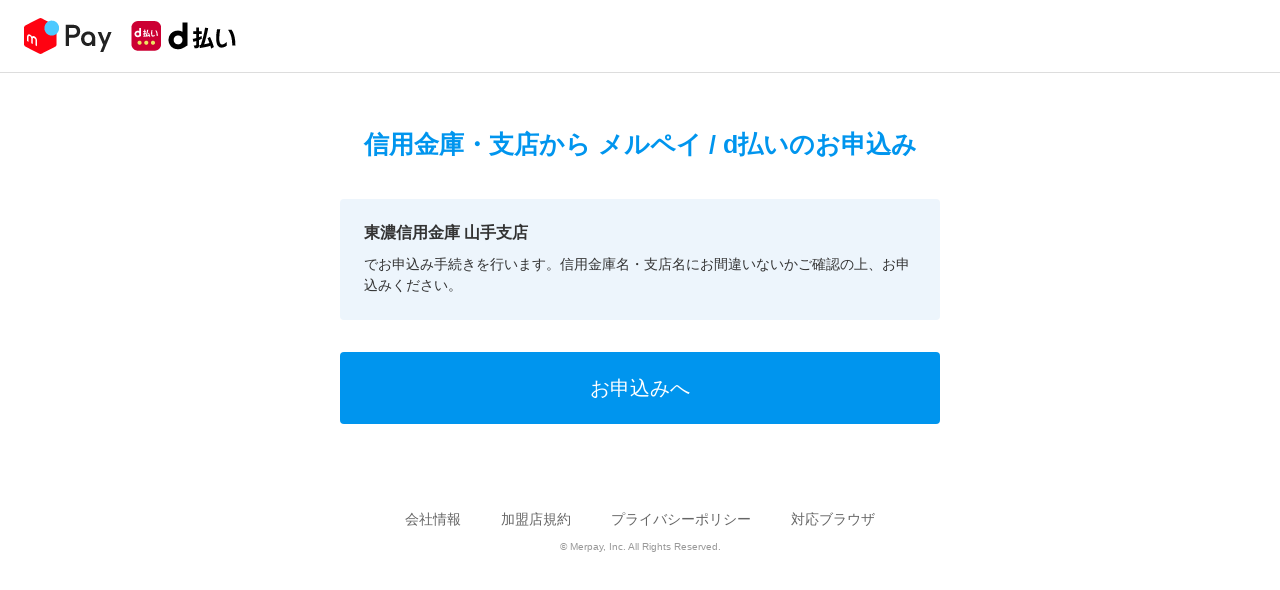

--- FILE ---
content_type: text/html
request_url: https://shinkin.merpay.com/shop/2692/
body_size: 1174
content:
<!doctype html>
<html lang="ja">
<head>
<meta charset="utf-8">
<meta http-equiv="X-UA-Compatible" content="IE=edge,chrome=1">
<meta name="viewport" content="width=device-width, initial-scale=1, shrink-to-fit=no">
<title>山手支店 | 信用金庫・支店からメルペイ / d払い のお申込み</title>
<meta name="keywords" content="メルペイ,メルカリ,スマホ決済,QRコード決済">
<meta name="description" content="「メルペイ」は、フリマアプリ「メルカリ」を通して、全国のお店で利用できるスマホ決済サービスです。「メルカリ」アプリをご利用のお客さまは、「メルカリ」上での取引を通じて保有している売上金を、全国の加盟店で利用することができます。">
<link rel="canonical" href="https://shinkin.merpay.com/shop/2692/">
<meta property="og:locale" content="ja_JP">
<meta property="og:title" content="山手支店">
<meta property="og:description" content="「メルペイ」は、フリマアプリ「メルカリ」を通して、全国のお店で利用できるスマホ決済サービスです。「メルカリ」アプリをご利用のお客さまは、「メルカリ」上での取引を通じて保有している売上金を、全国の加盟店で利用することができます。">
<meta name="keywords" content="メルペイ,メルカリ,スマホ決済,QRコード決済">
<meta property="og:site_name" content="メルペイ">
<meta property="og:url" content="https://shinkin.merpay.com/">
<meta property="og:type" content="website">
<meta property="og:image" content="https://shinkin.merpay.com/assets/images/ogp.jpg">
<meta name="twitter:card" content="summary_large_image">
<link rel="icon" href="https://static.merpay.com/assets/images/common/merpay_favicon.ico">
<link rel="stylesheet" href="/assets/css/style.css">

</head>
<body>
<header class="Header" data-v-4db6c406="" data-v-c1d0508a="">
<img class="Header__LogoImage" alt="メルペイ d払い" src="/assets/images/logo-merpay.svg">
</header>
<div class="DefaultLayout__Main" role="main">
<div class="Page Staff">
<h1 class="PageTitle">信用金庫・支店から<br class="AdjustBr"> メルペイ / d払いのお申込み</h1>

<div id="shop-detail">
<h2>東濃信用金庫 山手支店</h2>
<p>でお申込み手続きを行います。信用金庫名・支店名にお間違いないかご確認の上、お申込みください。</p>
</div>
<div id="submit-link"><a href="https://apply.merpay.com/?utm_medium=SKN&utm_source=TON1533&referral_id=051&sales_display=true" target="_blank">お申込みへ</a></div>

</div>
</div>
<footer class="Footer">
<nav class="Footer__Nav">
<span class="Anchor Footer__Link"><a class="Anchor__Link -secondary" href="https://jp.merpay.com/" rel="" target="_blank">会社情報</a></span>
<span class="Anchor Footer__Link"><a class="Anchor__Link -secondary" href="https://www.merpay.com/merchant/terms/" rel="" target="_blank">加盟店規約</a></span>
<span class="Anchor Footer__Link"><a class="Anchor__Link -secondary" href="https://www.mercari.com/jp/privacy/" rel="" target="_blank">プライバシーポリシー</a></span>
<span class="Anchor Footer__Link"><a class="Anchor__Link -secondary" href="https://partner-support.merpay.com/hc/ja/articles/360021370932" rel="" target="_blank">対応ブラウザ</a></span>
</nav>
<p class="Footer__Copyright">© Merpay, Inc. All Rights Reserved.</p>
</footer>
<script src="https://ajax.googleapis.com/ajax/libs/jquery/3.4.1/jquery.min.js"></script>

</body>
</html>

--- FILE ---
content_type: text/css
request_url: https://shinkin.merpay.com/assets/css/style.css
body_size: 1813
content:
@charset "UTF-8";
/* http://meyerweb.com/eric/tools/css/reset/ 
   v2.0 | 20110126
   License: none (public domain)
*/
html, body, div, span, applet, object, iframe,
h1, h2, h3, h4, h5, h6, p, blockquote, pre,
a, abbr, acronym, address, big, cite, code,
del, dfn, em, img, ins, kbd, q, s, samp,
small, strike, strong, sub, sup, tt, var,
b, u, i, center,
dl, dt, dd, ol, ul, li,
fieldset, form, label, legend,
table, caption, tbody, tfoot, thead, tr, th, td,
article, aside, canvas, details, embed,
figure, figcaption, footer, header, hgroup,
menu, nav, output, ruby, section, summary,
time, mark, audio, video {
  margin: 0;
  padding: 0;
  border: 0;
  font: inherit;
  font-size: 100%;
  vertical-align: baseline;
}

/* HTML5 display-role reset for older browsers */
article, aside, details, figcaption, figure,
footer, header, hgroup, menu, nav, section {
  display: block;
}

body {
  line-height: 1;
}

ol, ul {
  list-style: none;
}

blockquote, q {
  quotes: none;
}

blockquote:before, blockquote:after,
q:before, q:after {
  content: '';
  content: none;
}

table {
  border-collapse: collapse;
  border-spacing: 0;
}

body {
  color: #333;
  font-family: azo-sans-web, "Hiragino Sans", "ヒラギノ角ゴ ProN W3", "Hiragino Kaku Gothic ProN", Meryo, メイリオ, Osaka, "ＭＳ Ｐゴシック", "MS P Gothic", sans-serif;
}

strong {
  font-weight: bold;
}

.Page {
  -webkit-box-flex: 1;
      -ms-flex: auto;
  -webkit-box-align: stretch;
      -ms-flex-align: stretch;
          flex: auto;
          align-items: stretch;
  width: 100%;
  max-width: 600px;
  margin: auto;
  padding: 56px 0 48px;
}

.AdjustBr {
  display: none;
}

.DefaultLayout {
  -webkit-box-orient: vertical;
  -webkit-box-direction: normal;
      -ms-flex-direction: column;
  -webkit-box-align: stretch;
      -ms-flex-align: stretch;
  display: -webkit-box;
  display: -ms-flexbox;
  display: flex;
          flex-direction: column;
          align-items: stretch;
}

.DefaultLayout__Main {
  -webkit-box-flex: 1;
      -ms-flex: auto;
          flex: auto;
  padding: 0;
}

a {
  text-decoration: none;
}

.Anchor__Link.-secondary {
  color: #666;
}

.Anchor__Link.-secondary:visited {
  color: #515151;
}

.Anchor__Link.-secondary:hover {
  color: #8a8a8a;
}

.Anchor__Link.-secondary:active {
  color: #515151;
}

.PageTitle {
  margin: 0 0 40px;
  color: #0095ee;
  font-size: 25px;
  font-weight: bold;
  line-height: 120%;
  text-align: center;
}

.SecandaryTitle {
  margin-bottom: 24px;
  padding-bottom: 16px;
  border-bottom: 1px solid rgba(51, 51, 51, 0.3);
  font-size: 22px;
  font-weight: bold;
  line-height: 120%;
}

.SecondaryDescription {
  margin-bottom: 24px;
  font-size: 16px;
  line-height: 24px;
}

.explation ul {
  margin-left: 20px;
}

.explation li {
  paragraph-height: 9px;
  margin-bottom: 9px;
  font-size: 16px;
  line-height: 24px;
  list-style: disc outside;
}

.explation li:last-child {
  margin-bottom: 0;
}

.form {
  padding-top: 64px;
}

#list-50 {
  -webkit-box-align: start;
      -ms-flex-align: start;
  -webkit-box-pack: center;
      -ms-flex-pack: center;
  -webkit-box-sizing: border-box;
          box-sizing: border-box;
  display: -webkit-box;
  display: -ms-flexbox;
  display: flex;
          align-items: flex-start;
          justify-content: center;
  margin-right: -12px;
  margin-left: -12px;
}

#list-50 ul {
  margin-right: 12px;
  margin-left: 12px;
}

#list-50 ul li {
  margin-bottom: 24px;
}

#list-50 ul li.ya, #list-50 ul li.yu, #list-50 ul li.wa, #list-50 ul li.wo {
  margin-bottom: 80px;
}

#list-50 ul li:last-of-type {
  margin-bottom: 0;
}

#list-50 a,
#list-50 span {
  -webkit-box-sizing: border-box;
          box-sizing: border-box;
  display: block;
  width: 32px;
  height: 32px;
  border: 1px solid #d6d6d6;
  border-radius: 4px;
  font-size: 14px;
  font-weight: bold;
  line-height: 32px;
  text-align: center;
}

#list-50 a {
  color: #333;
}

#list-50 a.disabled {
  color: #d6d6d6;
}

#list-50 a:visited {
  color: #333;
}

#list-50 span {
  color: #d6d6d6;
}

#shop-50 li {
  margin-bottom: 8px;
}

#shop-50 li.disabled {
  display: none;
}

#shop-50 li:last-child {
  margin-bottom: 0;
}

#shop-50 li a {
  display: block;
  padding: 16px;
  border: 1px solid #d6d6d6;
  border-radius: 4px;
  color: #333;
  font-size: 14px;
  font-weight: bold;
  line-height: 120%;
}

#shop-detail {
  padding: 24px;
  border-radius: 4px;
  background-color: #edf5fc;
  color: #333;
}

#shop-detail h2 {
  margin-bottom: 12px;
  font-size: 16px;
  font-weight: bold;
  line-height: 120%;
}

#shop-detail p {
  font-size: 14px;
  line-height: 21px;
}

#submit-link {
  margin-top: 32px;
}

#submit-link a {
  paragraph-height: 0;
  display: block;
  padding: 24px 0;
  border-radius: 4px;
  background-color: #0095ee;
  color: #FFF;
  font-size: 20px;
  line-height: 120%;
  text-align: center;
}

.Header {
  -webkit-box-align: center;
      -ms-flex-align: center;
  display: -webkit-box;
  display: -ms-flexbox;
  display: flex;
          align-items: center;
  height: 72px;
  padding: 0 0 0 24px;
  border-bottom: 1px solid #ddd;
  background-color: #fff;
}

.Header__LogoImage {
  width: 212px;
  height: 38px;
}

.Footer {
  -webkit-box-pack: center;
      -ms-flex-pack: center;
  -webkit-box-orient: vertical;
  -webkit-box-direction: normal;
      -ms-flex-direction: column;
  -webkit-box-align: center;
      -ms-flex-align: center;
  display: -webkit-box;
  display: -ms-flexbox;
  display: flex;
          flex-direction: column;
          align-items: center;
          justify-content: center;
  height: 120px;
  padding: 0 48px;
  color: #333;
}

.Footer__Nav {
  -webkit-box-pack: center;
      -ms-flex-pack: center;
  -ms-flex-wrap: wrap;
  display: -webkit-box;
  display: -ms-flexbox;
  display: flex;
      flex-wrap: wrap;
          justify-content: center;
  margin-bottom: 16px;
}

.Footer__Link {
  margin-right: 40px;
  font-size: 14px;
}

.Footer__Link:last-child {
  margin-right: 0;
}

.Footer__Copyright {
  margin: 0;
  color: #999;
  font-size: 10px;
}

@media screen and (max-width: 960px) {
  .Page {
    padding: 32px 0 48px;
  }
  .DefaultLayout__Main {
    padding: 0 16px;
  }
  .PageTitle {
    margin-bottom: 32px;
    line-height: 150%;
  }
  #list-50 {
    -webkit-box-pack: justify;
        -ms-flex-pack: justify;
            justify-content: space-between;
    margin-right: 0;
    margin-left: 0;
  }
  #list-50 ul {
    margin-right: 0;
    margin-left: 0;
  }
  #list-50 ul li.ya, #list-50 ul li.yu, #list-50 ul li.wa, #list-50 ul li.wo {
    margin-bottom: 92px;
  }
  #list-50 a,
  #list-50 span {
    height: 44px;
    line-height: 44px;
  }
  #shop-detail {
    padding: 16px 24px 24px;
  }
  #submit-link a {
    padding: 16px 0;
  }
  .Header {
    height: 60px;
    padding: 0 0 0 16px;
  }
  .Header__LogoImage {
    width: 135px;
    height: 24px;
  }
  .Footer {
    height: auto;
    padding: 12px 24px 16px;
  }
  .Footer__Nav {
    margin-bottom: 8px;
  }
  .Footer__Link {
    margin: 12px 0 0;
    padding: 0 8px;
    font-size: 10px;
  }
}

@media screen and (max-width: 500px) {
  .AdjustBr {
    display: inline;
  }
}

/*# sourceMappingURL=../maps/style.css.map */


--- FILE ---
content_type: image/svg+xml
request_url: https://shinkin.merpay.com/assets/images/logo-merpay.svg
body_size: 2265
content:
<svg fill="none" height="38" viewBox="0 0 213 38" width="213" xmlns="http://www.w3.org/2000/svg" xmlns:xlink="http://www.w3.org/1999/xlink"><mask id="a" height="36" maskUnits="userSpaceOnUse" width="33" x="0" y="1"><path clip-rule="evenodd" d="m.00048828 1h32.98991172v36h-32.98991172z" fill="#fff" fill-rule="evenodd"/></mask><path d="m137.748 27.293c0 3.5724-2.922 6.4947-6.494 6.4947h-16.792c-3.572 0-6.495-2.9223-6.495-6.4947v-16.7983c0-3.57241 2.923-6.4947 6.495-6.4947h16.798c3.573 0 6.495 2.92229 6.495 6.4947v16.7983z" fill="#c03"/><g fill="#fff"><path d="m115.848 10.8623v3.2112c-.434-.2495-.953-.4005-1.557-.4005-2.16 0-3.303 1.6811-3.303 3.2703 0 1.5826 1.149 3.2703 3.303 3.2703 1.622 0 2.226-.788 3.363-1.3002v-8.0511zm-3.067 6.0744c0-.7946.538-1.5826 1.543-1.5826s1.524.7486 1.543 1.5367v.0788c-.019.788-.538 1.5366-1.543 1.5366-.998.0066-1.543-.7749-1.543-1.5695z"/><path d="m119.781 18.8608h.092c.828 0 .847-.0066.847-.4334v-1.1033c-.315.092-.683.1773-1.031.2627l-.223-1.0113c.447-.0854.88-.197 1.254-.3021v-1.4316h-1.05v-.985h1.05v-1.2674h.979v1.2674h.913v.985h-.913v1.1033c.446-.1642.762-.3152.913-.3744v.9917c-.158.0788-.48.2364-.913.4071v1.517c0 1.1229-.059 1.3725-1.517 1.4119zm6.121 1.0967c-.092-.3415-.184-.6633-.27-.9588-.866.2955-1.904.5254-3.664.788l-.223-1.0507c.19-.0131.427-.0591.558-.0722.617-1.865 1.116-3.8745 1.484-6.0088l1.084.1773c-.388 2.0161-.854 3.8286-1.386 5.641.788-.1444 1.353-.2889 1.819-.4531-.184-.5647-.42-1.0901-.663-1.6746l.873-.4596c.499 1.136.893 2.0488 1.353 3.5724z"/><path d="m131.339 18.9724c-.295.2232-1.024.6829-1.773.6829-1.077 0-1.904-.8734-1.904-3.3031 0-1.1887.177-2.3641.321-3.1325h1.117c-.223 1.0901-.355 2.1671-.355 3.2507 0 1.2871.329 2.0751.966 2.0751.571 0 1.195-.4991 1.635-.8602v1.2871zm1.944-.046c0-2.0949-.236-3.7103-1.432-5.5162h1.241c.815 1.3002 1.307 2.8894 1.307 5.5162z"/></g><path d="m118.179 25.7432c0 1.1361-.926 2.062-2.062 2.062s-2.055-.9259-2.055-2.062.925-2.062 2.055-2.062c1.136 0 2.062.9259 2.062 2.062z" fill="#eee562"/><path d="m124.917 25.7432c0 1.1361-.926 2.062-2.062 2.062s-2.062-.9259-2.062-2.062.919-2.062 2.062-2.062c1.142 0 2.062.9259 2.062 2.062z" fill="#eee562"/><path d="m131.661 25.7432c0 1.1361-.926 2.062-2.062 2.062s-2.062-.9259-2.062-2.062.919-2.062 2.062-2.062c1.136 0 2.062.9259 2.062 2.062z" fill="#eee562"/><path d="m159.157 5.49756v9.20684c-1.242-.7223-2.745-1.1558-4.479-1.1558-6.193 0-9.483 4.8267-9.483 9.3842 0 4.5443 3.29 9.371 9.483 9.371 4.656 0 6.396-2.2459 9.634-3.7366v-23.06964zm-8.794 17.42214c0-2.2788 1.55-4.5312 4.42-4.5312 2.883 0 4.387 2.1474 4.439 4.413v.2364c-.052 2.259-1.556 4.4064-4.439 4.4064-2.87.0066-4.42-2.2393-4.42-4.5246z" fill="#000"/><path d="m170.439 28.4557h.256c2.377 0 2.423-.0263 2.423-1.2478v-3.1587c-.893.2627-1.957.5188-2.968.7552l-.631-2.896c1.274-.2364 2.522-.5647 3.606-.8734v-4.1043h-3.015v-2.8238h3.015v-3.625h2.804v3.625h2.613v2.8238h-2.613v3.1587c1.274-.4728 2.193-.8931 2.613-1.0836v2.8501c-.446.2364-1.366.6829-2.613 1.1755v4.3604c0 3.2244-.165 3.9336-4.361 4.0518zm17.573 3.1324c-.256-.9916-.519-1.911-.775-2.7581-2.502.8471-5.464 1.5104-10.507 2.2656l-.637-3.0208c.538-.046 1.228-.1642 1.602-.2102 1.767-5.352 3.205-11.1244 4.262-17.2513l3.113.5188c-1.103 5.7723-2.45 10.9799-3.98 16.1875 2.259-.4006 3.888-.8209 5.228-1.2937-.546-1.6286-1.202-3.1324-1.911-4.807l2.495-1.32c1.438 3.2507 2.574 5.8643 3.888 10.251z" fill="#000"/><path d="m203.602 28.7642c-.847.637-2.949 1.957-5.09 1.957-3.086 0-5.463-2.502-5.463-9.4761 0-3.4148.518-6.7902.919-8.977h3.205c-.637 3.1324-1.012 6.2189-1.012 9.3316 0 3.6972.939 5.9562 2.752 5.9562 1.655 0 3.441-1.4381 4.689-2.4757zm5.588-.1182c0-6.0087-.683-10.6516-4.104-15.8329h3.559c2.331 3.7235 3.75 8.2941 3.75 15.8329z" fill="#000"/><path clip-rule="evenodd" d="m84.701 15-3.5495 9.1227-3.5926-9.1227h-3.5589l5.5515 12.8985-2.9222 7.1015h3.0686l8.3021-20z" fill="#222" fill-rule="evenodd"/><path clip-rule="evenodd" d="m50.1969 17.6457h-4.9724v-6.7538h4.9724c2.1842 0 2.9593 2.0543 2.9593 3.4208 0 1.3897-.7773 3.333-2.9593 3.333zm-.5459-9.86555h-4.4677v-.00525h-3.2348v7.6403 9.5197 4.0613h3.2348v-4.5203-3.009-.7095h4.4677c4.248 0 6.7834-2.6955 6.7834-6.4447 0-3.804-2.5354-6.53255-6.7834-6.53255z" fill="#222" fill-rule="evenodd"/><path clip-rule="evenodd" d="m64.525 26.1542c-2.4054 0-3.9027-1.6793-3.9027-4.3838 0-2.499 1.6795-4.383 3.9027-4.383 2.3693 0 3.8321 1.7198 3.8321 4.383 0 2.1248-1.2989 4.3838-3.8321 4.3838zm.0301-11.703c-4.1892 0-7.2331 3.0787-7.2331 7.3192 0 4.3095 2.8514 7.3193 6.9304 7.3193 1.6736 0 3.4773-1.0133 4.1334-2.2823v2.193h3.2708v-7.23c0-4.446-2.7455-7.3192-7.1015-7.3192z" fill="#222" fill-rule="evenodd"/><g mask="url(#a)"><path clip-rule="evenodd" d="m17.7764 36.6908 13.6411-6.9682c.9646-.492 1.5729-1.4955 1.5729-2.592v-16.2608c0-1.09649-.6083-2.09999-1.5729-2.59199l-13.6411-6.969c-.8067-.411747-1.7566-.411747-2.5626 0l-13.6418 6.969c-.963185.492-1.57151172 1.4955-1.57151172 2.59199v16.2608c0 1.0965.60832672 2.1 1.57151172 2.592l13.6418 6.9682c.806.4125 1.7559.4125 2.5626 0z" fill="#ff0211" fill-rule="evenodd"/></g><path clip-rule="evenodd" d="m35.2647 11.0646c0 4.1693-3.3105 7.548-7.3939 7.548-4.0835 0-7.394-3.3787-7.394-7.548 0-4.1685 3.3105-7.548 7.394-7.548 4.0834 0 7.3939 3.3795 7.3939 7.548z" fill="#4dc9ff" fill-rule="evenodd"/><path clip-rule="evenodd" d="m4.53963 24.8568-1.44515-.741v-4.3665c0-1.2787.70531-2.553 2.16147-2.3917 1.35992.1507 2.41053 1.3837 2.73674 2.1922.50987-.4552.97567-.552 1.64571-.4582.7442.1042 3.5478 1.1955 3.5478 5.0692v5.1443l-1.5847-.8145v-4.8203c0-1.413-.8464-2.5942-1.98808-2.73-.47094-.0555-.87722.3315-.89118 1.1603-.01323.8303 0 4.902 0 4.902l-1.45323-.7448v-4.563c0-2.0152-1.27396-2.6512-1.83085-2.7135-.31445-.0352-.89853.1568-.89853 1.188z" fill="#fff" fill-rule="evenodd"/></svg>